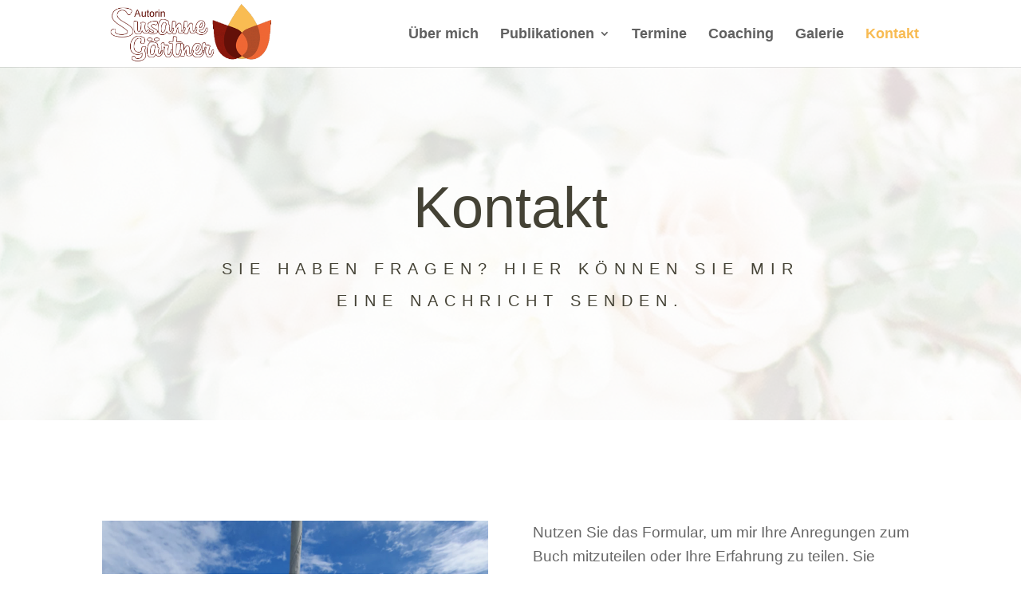

--- FILE ---
content_type: text/css
request_url: https://gaertner-susanne.de/wp-content/uploads/wtfdivi/wp_head.css?ver=1630568089
body_size: 23
content:
@media only screen and (max-width:980px){#et-top-navigation span.mobile_menu_bar:before,#et-top-navigation span.mobile_menu_bar:after{color:#8a170c !important}}

--- FILE ---
content_type: text/css
request_url: https://gaertner-susanne.de/wp-content/themes/divi-master/style.css?ver=4.27.4
body_size: 373
content:
/*
Theme Name: Divi Child Theme
Description: A child theme to house custom coding which modifies the Divi parent theme by Elegant Themes. Includes default line numbers where the code was taken from in the parent theme.
Author:   Brad Dalton http://wpsites.net
Template: Divi
*/

@import url("../Divi/style.css");

@media only screen and (max-width: 980px)  {
	#et-top-navigation span.mobile_menu_bar:before, 
	#et-top-navigation span.mobile_menu_bar:after {
		color: #8A170C !important;
	}
}

/* Style Footer Credits - Lines 948 & 949 */
/**/
#footer-info { 
text-align: left; 
padding-bottom: 10px; 
float: left; 
font-size:14px;
}

#footer-info a { 
font-weight: 700; 

}

#footer-info a:hover { 
 
}


/* Style Footer Social Icons - Lines 1185 to 1198 */

#footer-bottom .et-social-facebook a {
	color: #D1AF83;
}
#footer-bottom .et-social-instagram a {
	color: #D1AF83;
}

/* Hover Colors*/
#footer-bottom .et-social-facebook a:hover {
	color: #D1AF83;
}
#footer-bottom .et-social-instagram a:hover {
	color: #D1AF83;
}


--- FILE ---
content_type: text/css
request_url: https://gaertner-susanne.de/wp-content/et-cache/46/et-core-unified-deferred-46.min.css?ver=1760010588
body_size: 805
content:
.et_pb_section_0.et_pb_section{background-color:rgba(255,255,255,0.7)!important}.et_pb_fullwidth_header_0.et_pb_fullwidth_header .header-content h1,.et_pb_fullwidth_header_0.et_pb_fullwidth_header .header-content h2.et_pb_module_header,.et_pb_fullwidth_header_0.et_pb_fullwidth_header .header-content h3.et_pb_module_header,.et_pb_fullwidth_header_0.et_pb_fullwidth_header .header-content h4.et_pb_module_header,.et_pb_fullwidth_header_0.et_pb_fullwidth_header .header-content h5.et_pb_module_header,.et_pb_fullwidth_header_0.et_pb_fullwidth_header .header-content h6.et_pb_module_header{font-family:'Comfortaa',sans-serif;font-size:72px;color:#444235!important;line-height:1.3em}.et_pb_fullwidth_header_0.et_pb_fullwidth_header .et_pb_fullwidth_header_subhead{font-family:'Open Sans',sans-serif;text-transform:uppercase;font-size:20px;color:#444235!important;letter-spacing:8px;line-height:2em}.et_pb_fullwidth_header.et_pb_fullwidth_header_0{background-color:rgba(255,255,255,0)}.et_pb_fullwidth_header_0,.et_pb_section_1.et_pb_section{padding-top:100px;padding-bottom:100px}body #page-container .et_pb_section .et_pb_fullwidth_header_0 .et_pb_button_one.et_pb_button{color:#ffffff!important;border-width:10px!important;border-color:#d1af83;border-radius:0px;letter-spacing:6px;font-size:16px;font-family:'Open Sans',sans-serif!important;padding-right:2em;padding-left:0.7em;background-color:#d1af83}body #page-container .et_pb_section .et_pb_fullwidth_header_0 .et_pb_button_one.et_pb_button:hover{letter-spacing:10px!important}body #page-container .et_pb_section .et_pb_fullwidth_header_0 .et_pb_button_one.et_pb_button:hover:after,body #page-container .et_pb_section .et_pb_contact_form_0.et_pb_contact_form_container.et_pb_module .et_pb_button:hover:after{margin-left:.3em;left:auto;margin-left:.3em}body #page-container .et_pb_section .et_pb_fullwidth_header_0 .et_pb_button_one.et_pb_button:after{color:#ffffff;line-height:inherit;font-size:inherit!important;opacity:1;margin-left:.3em;left:auto;display:inline-block;font-family:ETmodules!important;font-weight:400!important}.et_pb_fullwidth_header_0 .et_pb_button_one.et_pb_button{transition:letter-spacing 300ms ease 0ms}.et_pb_fullwidth_header_0.et_pb_fullwidth_header .et_pb_fullwidth_header_overlay{background-color:rgba(255,255,255,0.85)}.et_pb_row_0.et_pb_row{margin-bottom:120px!important}.et_pb_image_0{text-align:left;margin-left:0}.et_pb_contact_form_0.et_pb_contact_form_container .input,.et_pb_contact_form_0.et_pb_contact_form_container .input::placeholder,.et_pb_contact_form_0.et_pb_contact_form_container .input[type=checkbox]+label,.et_pb_contact_form_0.et_pb_contact_form_container .input[type=radio]+label{font-family:'Open Sans',sans-serif;font-size:16px}.et_pb_contact_form_0.et_pb_contact_form_container .input::-webkit-input-placeholder{font-family:'Open Sans',sans-serif;font-size:16px}.et_pb_contact_form_0.et_pb_contact_form_container .input::-moz-placeholder{font-family:'Open Sans',sans-serif;font-size:16px}.et_pb_contact_form_0.et_pb_contact_form_container .input:-ms-input-placeholder{font-family:'Open Sans',sans-serif;font-size:16px}.et_pb_contact_form_0.et_pb_contact_form_container{margin-top:60px!important}body #page-container .et_pb_section .et_pb_contact_form_0.et_pb_contact_form_container.et_pb_module .et_pb_button{color:#ffffff!important;border-width:10px!important;border-color:#d1af83;border-radius:0px;letter-spacing:6px;font-size:16px;text-transform:uppercase!important;padding-right:2em;padding-left:0.7em;background-color:#d1af83!important}body #page-container .et_pb_section .et_pb_contact_form_0.et_pb_contact_form_container.et_pb_module .et_pb_button:after{line-height:inherit;font-size:inherit!important;opacity:1;margin-left:.3em;left:auto;font-family:ETmodules!important;font-weight:400!important}.et_pb_contact_form_0 .input,.et_pb_contact_form_0 .input[type="checkbox"]+label i,.et_pb_contact_form_0 .input[type="radio"]+label i{background-color:#f8f6f4}.et_pb_contact_form_0 .input,.et_pb_contact_form_0 .input[type="checkbox"]+label,.et_pb_contact_form_0 .input[type="radio"]+label,.et_pb_contact_form_0 .input[type="checkbox"]:checked+label i:before,.et_pb_contact_form_0 .input::placeholder{color:rgba(68,66,53,0.8)}.et_pb_contact_form_0 .input::-webkit-input-placeholder{color:rgba(68,66,53,0.8)}.et_pb_contact_form_0 .input::-moz-placeholder{color:rgba(68,66,53,0.8)}.et_pb_contact_form_0 .input::-ms-input-placeholder{color:rgba(68,66,53,0.8)}.et_pb_contact_form_0 .input[type="radio"]:checked+label i:before{background-color:rgba(68,66,53,0.8)}.et_pb_text_1.et_pb_text{color:#3e3f56!important}.et_pb_text_1 h1{font-family:'Comfortaa',sans-serif;font-size:60px;color:#444235!important;line-height:1.3em;text-align:center}@media only screen and (max-width:980px){.et_pb_fullwidth_header_0.et_pb_fullwidth_header .header-content h1,.et_pb_fullwidth_header_0.et_pb_fullwidth_header .header-content h2.et_pb_module_header,.et_pb_fullwidth_header_0.et_pb_fullwidth_header .header-content h3.et_pb_module_header,.et_pb_fullwidth_header_0.et_pb_fullwidth_header .header-content h4.et_pb_module_header,.et_pb_fullwidth_header_0.et_pb_fullwidth_header .header-content h5.et_pb_module_header,.et_pb_fullwidth_header_0.et_pb_fullwidth_header .header-content h6.et_pb_module_header{font-size:60px}body #page-container .et_pb_section .et_pb_fullwidth_header_0 .et_pb_button_one.et_pb_button:after,body #page-container .et_pb_section .et_pb_contact_form_0.et_pb_contact_form_container.et_pb_module .et_pb_button:after{line-height:inherit;font-size:inherit!important;margin-left:.3em;left:auto;display:inline-block;opacity:1;content:attr(data-icon);font-family:ETmodules!important;font-weight:400!important}body #page-container .et_pb_section .et_pb_fullwidth_header_0 .et_pb_button_one.et_pb_button:before,body #page-container .et_pb_section .et_pb_contact_form_0.et_pb_contact_form_container.et_pb_module .et_pb_button:before{display:none}body #page-container .et_pb_section .et_pb_fullwidth_header_0 .et_pb_button_one.et_pb_button:hover:after,body #page-container .et_pb_section .et_pb_contact_form_0.et_pb_contact_form_container.et_pb_module .et_pb_button:hover:after{margin-left:.3em;left:auto;margin-left:.3em}.et_pb_image_0{text-align:center;margin-left:auto;margin-right:auto}.et_pb_image_0 .et_pb_image_wrap img{width:auto}}@media only screen and (max-width:767px){.et_pb_fullwidth_header_0.et_pb_fullwidth_header .header-content h1,.et_pb_fullwidth_header_0.et_pb_fullwidth_header .header-content h2.et_pb_module_header,.et_pb_fullwidth_header_0.et_pb_fullwidth_header .header-content h3.et_pb_module_header,.et_pb_fullwidth_header_0.et_pb_fullwidth_header .header-content h4.et_pb_module_header,.et_pb_fullwidth_header_0.et_pb_fullwidth_header .header-content h5.et_pb_module_header,.et_pb_fullwidth_header_0.et_pb_fullwidth_header .header-content h6.et_pb_module_header{font-size:40px}body #page-container .et_pb_section .et_pb_fullwidth_header_0 .et_pb_button_one.et_pb_button:after,body #page-container .et_pb_section .et_pb_contact_form_0.et_pb_contact_form_container.et_pb_module .et_pb_button:after{line-height:inherit;font-size:inherit!important;margin-left:.3em;left:auto;display:inline-block;opacity:1;content:attr(data-icon);font-family:ETmodules!important;font-weight:400!important}body #page-container .et_pb_section .et_pb_fullwidth_header_0 .et_pb_button_one.et_pb_button:before,body #page-container .et_pb_section .et_pb_contact_form_0.et_pb_contact_form_container.et_pb_module .et_pb_button:before{display:none}body #page-container .et_pb_section .et_pb_fullwidth_header_0 .et_pb_button_one.et_pb_button:hover:after,body #page-container .et_pb_section .et_pb_contact_form_0.et_pb_contact_form_container.et_pb_module .et_pb_button:hover:after{margin-left:.3em;left:auto;margin-left:.3em}.et_pb_image_0 .et_pb_image_wrap img{width:auto}.et_pb_text_1 h1{font-size:44px}}